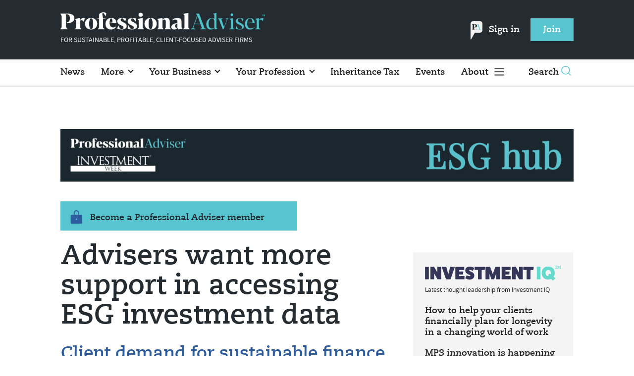

--- FILE ---
content_type: text/html; charset=utf-8
request_url: https://www.professionaladviser.com/news/4116518/advisers-support-accessing-esg-investment
body_size: 11901
content:
<!DOCTYPE html>
<html lang="en">
<head>
    <meta name="Powered By" content="Kreatio Platform" />
  <link rel="canonical" href="https://www.professionaladviser.com/news/4116518/advisers-support-accessing-esg-investment"/>
  



	<script>
		universal_variable_string = '{"page":{"url":"https://www.professionaladviser.com/news/4116518/advisers-support-accessing-esg-investment","title":"Advisers want more support in accessing ESG investment data﻿","description":"More than a third (36%) of wealth management and advice firms want more support in accessing the right sustainable finance and environmental, social and governance (ESG) investment data.","type":"article","category":"your-profession","premain":"your-profession","parentcategory":"your-profession","id":"4116518","environment":"Live","site":"Professional Adviser","platform":"Desktop","subtype":null},"content":{"article":"news","source":"Professional Adviser","author":"sahar-nazir","medium":"text","published":"2023-05-25T15:16:42+01:00","tag":["pimfa","esg","personal-investment-management-and-financial-advice-association"],"image":"https://image.chitra.live/api/v1/wps/b847930/fed3cf8c-a2ca-44ef-a78a-c253e98512bf/1/ESG-185x114.jpg","restriction":"default","barrier":"yes","content_word_count":294}}';
	</script>

  <!-- Start SourcePoint Script -->
  <script type="text/javascript">
      !function () { var e = function () { var e, t = "__tcfapiLocator", a = [], n = window; for (; n;) { try { if (n.frames[t]) { e = n; break } } catch (e) { } if (n === window.top) break; n = n.parent } e || (!function e() { var a = n.document, r = !!n.frames[t]; if (!r) if (a.body) { var i = a.createElement("iframe"); i.style.cssText = "display:none", i.name = t, a.body.appendChild(i) } else setTimeout(e, 5); return !r }(), n.__tcfapi = function () { for (var e, t = arguments.length, n = new Array(t), r = 0; r < t; r++)n[r] = arguments[r]; if (!n.length) return a; if ("setGdprApplies" === n[0]) n.length > 3 && 2 === parseInt(n[1], 10) && "boolean" == typeof n[3] && (e = n[3], "function" == typeof n[2] && n[2]("set", !0)); else if ("ping" === n[0]) { var i = { gdprApplies: e, cmpLoaded: !1, cmpStatus: "stub" }; "function" == typeof n[2] && n[2](i) } else a.push(n) }, n.addEventListener("message", (function (e) { var t = "string" == typeof e.data, a = {}; try { a = t ? JSON.parse(e.data) : e.data } catch (e) { } var n = a.__tcfapiCall; n && window.__tcfapi(n.command, n.version, (function (a, r) { var i = { __tcfapiReturn: { returnValue: a, success: r, callId: n.callId } }; t && (i = JSON.stringify(i)), e.source.postMessage(i, "*") }), n.parameter) }), !1)) }; "undefined" != typeof module ? module.exports = e : e() }();
  </script>

  <script>
      window._sp_ = {
          config: {
              accountId: 1649,
              baseEndpoint: 'https://spcmp.professionaladviser.com',
          }
      }

  </script>
  <script src="https://spcmp.professionaladviser.com/wrapperMessagingWithoutDetection.js"></script>
  <!-- End SourcePoint Script -->

  <!-- Google Tag Manager -->
  <script>(function(w,d,s,l,i){w[l]=w[l]||[];w[l].push({'gtm.start':
          new Date().getTime(),event:'gtm.js'});var f=d.getElementsByTagName(s)[0],
      j=d.createElement(s),dl=l!='dataLayer'?'&l='+l:'';j.async=true;j.src=
      'https://www.googletagmanager.com/gtm.js?id='+i+dl;f.parentNode.insertBefore(j,f);
  })(window,document,'script','dataLayer','GTM-P365FNW');</script>
  <!-- End Google Tag Manager -->

    <link rel="syndication-source" href="/news/4116518/advisers-support-accessing-esg-investment" >
  <link rel="original-source" href="/news/4116518/advisers-support-accessing-esg-investment" >
<meta http-equiv="Content-Type" content="text/html;charset=utf-8">
<meta http-equiv="X-UA-Compatible" content="IE=Edge">
<meta name="viewport" content="width=device-width, initial-scale=1.0">
<meta name="format-detection" content="telephone=no">
<meta name="HandheldFriendly" content="True">
  <meta name="google-site-verification" content="jayLdl2ruq0B7H6Dg7iBc3venCHaqcB62cnsd0yWygg" />
  <meta name="description" content="More than a third (36%) of wealth management and advice firms want more support in accessing the right sustainable finance and environmental, social and governance (ESG) investment data.">
  <meta name="keywords" content="PIMFA, esg, Personal Investment Management and Financial Advice Association">


<title>Advisers want more support in accessing ESG investment data﻿</title>
<meta name="generator" content="Kreatio Platform">

  <meta name="DCSext.topics" content="pimfa;esg;personal-investment-management-and-financial-advice-association">
  <meta property="article:modified_time" content="2023-05-25T15:16:42+01:00" >
  <meta property="article:published_time" content="2023-05-25T15:16:42+01:00">
  <meta name="news_keywords" content="Your profession ,PIMFA,esg,Personal Investment Management and Financial Advice Association">
	<meta http-equiv="Set-Cookie" content="last_visited_page=/news/4116518/advisers-support-accessing-esg-investment;path=/;expires=2026-01-18 00:32:49 +0000;domain=.professionaladviser.com;">
    <meta http-equiv="Set-Cookie" content="last_visited_page=/news/4116518/advisers-support-accessing-esg-investment;path=/;expires=2026-01-18 00:32:49 +0000;domain=.professionaladviser.com;">

  <link href="//assets.kreatio.net/pa_redesigns/png/favicons/favicon.ico" rel="shortcut icon" type="image/png">
  <link href="//assets.kreatio.net/pa_redesigns/png/favicons/favicon-32x32.png" rel="icon" sizes="32x32">
  <link href="//assets.kreatio.net/pa_redesigns/png/favicons/favicon-16x16.png" rel="icon" sizes="16x16">
  <link href="//assets.kreatio.net/pa_redesigns/png/favicons/apple-touch-icon.png" rel="apple-touch-icon" sizes="57x57">
  <link href="//assets.kreatio.net/pa_redesigns/png/favicons/android-chrome-512x512.png" rel="icon" sizes="512x512">
  <link href="//assets.kreatio.net/pa_redesigns/png/favicons/android-chrome-192x192.png" rel="icon" sizes="192x192">
<meta name="msapplication-TileImage" content="https://www.professionaladviser.com/png/favicons/mstile-144x144.png?100518">
<meta name="msapplication-TileColor" content="#ffffff">
<meta property="og:title" content="Advisers want more support in accessing ESG investment data﻿ ">
<meta property="og:type" content="article">
<meta property="og:url" content="https://www.professionaladviser.com/news/4116518/advisers-support-accessing-esg-investment">
  <meta property="og:image" content="https://image.chitra.live/api/v1/wps/6b8da79/fed3cf8c-a2ca-44ef-a78a-c253e98512bf/1/ESG-370x229.jpg">
<meta property="og:site_name" content="">
  <meta property="og:description" content="More than a third (36%) of wealth management and advice firms want more support in accessing the right sustainable finance and environmental, social and governance (ESG) investment data.">
  <meta name="fb:page_id" content="188015204575279" />  <meta name="fb:admins" content="100001971861289" />  <meta name="twitter:card" content="summary_large_image" />  <meta name="twitter:site" content="ProfAdviser" />  <meta name="twitter:domain" content="//www.professionaladviser.com/" />  <meta name="twitter:url" content="https://www.professionaladviser.com/news/4116518/advisers-support-accessing-esg-investment" />  <meta name="twitter:image" content="https://image.chitra.live/api/v1/wps/ebc2bce/fed3cf8c-a2ca-44ef-a78a-c253e98512bf/1/ESG-600x315.jpg" />  <meta name="twitter:description" content="Client demand for sustainable finance has risen as advisers demand support" />  <meta itemprop="description" content="More than a third (36%) of wealth management and advice firms want more support in accessing the right sustainable finance and environmental, social and governance (ESG) investment data.">
  <meta itemprop="image" content="https://image.chitra.live/api/v1/wps/6b8da79/fed3cf8c-a2ca-44ef-a78a-c253e98512bf/1/ESG-370x229.jpg">
<link rel="preconnect" href="//assets.kreatio.net/pa_redesigns">
<link rel="preconnect" href="https://www.incisive-events.com">
<link rel="preconnect" href="https://www.google-analytics.com">
<link rel="preconnect" href="https://www.googletagservices.com">
<link rel="preconnect" href="https://tpc.googlesyndication.com">
<link rel="preconnect" href="https://adservice.google.com">
<link rel="preconnect" href="https://adservice.google.co.uk">
<link rel="preconnect" href="https://js-agent.newrelic.com">
<link rel="preconnect" href="https://bam.nr-data.net">
<link rel="preconnect" href="https://d1l6p2sc9645hc.cloudfront.net">
<link rel="preconnect" href="https://data.gosquared.com">
<link rel="preconnect" href="https://data2.gosquared.com">
<link rel="preconnect" href="https://script.crazyegg.com">
<link rel="preconnect" href="https://cdn.adsafeprotected.com">
<link rel="preconnect" href="https://static.adsafeprotected.com">
<link rel="preconnect" href="https://pixel.adsafeprotected.com">
<link rel="preconnect" href="https://fw.adsafeprotected.com">
<link rel="preconnect" href="https://s0.2mdn.net">
<link rel="preconnect" href="https://asset.pagefair.com">
<link rel="preconnect" href="https://asset.pagefair.net">
<link rel="preconnect" href="https://stats.pagefair.com">
<link rel="preconnect" href="https://securepubads.g.doubleclick.net">
<link rel="preconnect" href="https://stats.g.doubleclick.net">
<link rel="preconnect" href="https://tag.onscroll.com">



    <link href="//assets.professionaladviser.com/cdn/ux2021/live/professional-adviser/styles/styles.css" media="all" rel="stylesheet" type="text/css">

    <link rel="stylesheet" media="all" href="https://assets.kreatio.net/pa_redesigns/application-1343f949e3dcafa883b271628170c530a8eb327edda5767650b6930a27158093.css">

  <!--[if lt IE 9]>
<script src="http://assets.professionaladviser.com/cdn/global/scripts/html5shiv.js"></script>
<link href="http://assets.professionaladviser.com/respond-proxy.html" id="respond-proxy" rel="respond-proxy" />
<link href="/images/respond.proxy.gif" id="respond-redirect" rel="respond-redirect" />
<![endif]-->

<!--[if lt IE 9]>
<script src="http://assets.professionaladviser.com/cdn/global/scripts/respond.js"></script>
<script src="/javascripts/respond.proxy.js"></script>
<![endif]-->

  <script>
    (function(H){H.className=H.className.replace(/\bno-js\b/,'')})(document.documentElement);
    (function(H){H.className=H.className.replace(/\bno-svg\b/,'')})(document.documentElement);
    !function(){"use strict";function e(e,t,s){e.addEventListener?e.addEventListener(t,s,!1):e.attachEvent&&e.attachEvent("on"+t,s)}function t(e){return window.localStorage&&localStorage.font_css_cache&&localStorage.font_css_cache_file===e}function s(){if(window.localStorage&&window.XMLHttpRequest)if(t(n))c(localStorage.font_css_cache);else{var e=new XMLHttpRequest;e.open("GET",n,!0),e.onreadystatechange=function(){4===e.readyState&&200===e.status&&(c(e.responseText),localStorage.font_css_cache=e.responseText,localStorage.font_css_cache_file=n)},e.send()}else{var s=document.createElement("link");s.href=n,s.rel="stylesheet",s.type="text/css",document.getElementsByTagName("head")[0].appendChild(s),document.cookie="font_css_cache"}}function c(e){var t=document.createElement("style");t.setAttribute("type","text/css"),document.getElementsByTagName("head")[0].appendChild(t),t.styleSheet?t.styleSheet.cssText=e:t.innerHTML=e}var n="//assets.professionaladviser.com/cdn/iw/styles/fonts/sourcesans_sourcesansbold.css?ver=1";window.localStorage&&localStorage.font_css_cache||document.cookie.indexOf("font_css_cache")>-1?s():e(window,"load",s)}();
</script>

  <script src="https://assets.professionaladviser.com/cdn/ux2021/live/professional-adviser/scripts/jquery.min.js"></script>

    <script src='//assets.professionaladviser.com/cdn/ux2021/javascript/live/professional_adviser/javascript-professional_adviser.head.min.js'></script>


    <script src="//assets.professionaladviser.com/cdn/ux2021/live/professional-adviser/scripts/function.js"></script>
    <script src="//assets.professionaladviser.com/cdn/ux2021/live/professional-adviser/scripts/tracking.js"></script>

</head>
<body >
<!-- Google Tag Manager (noscript) -->
<noscript><iframe src="https://www.googletagmanager.com/ns.html?id=GTM-P365FNW"
                  height="0" width="0" style="display:none;visibility:hidden"></iframe></noscript>
<!-- End Google Tag Manager (noscript) -->

<div itemscope itemtype="http://schema.org/Article" id="wrapper">
  <div id="rdm-above-header"></div>
  <div class="site-topper-ad">
  <div id="rdm-site-topper"></div>
</div>
<div id="rdm-wallpaper" class="ad-slot-wallpaper"></div>
<div id="rdm-above-login-buttons-one"></div>
<div id="rdm-above-login-buttons-two"></div>
  <!-- Component :: Header-User-Login--> 
<div class="top_header bhide-768">
  <div class="container-fluid">
    <span class="logo">
      <a href="/">
        <img alt="professionaladviser_logo" src="https://assets.kreatio.net/pa_redesigns/svg/pa22-logo.svg" width="413"/>
      </a>
        <p>FOR SUSTAINABLE, PROFITABLE, CLIENT-FOCUSED ADVISER FIRMS</p>
    </span>
    <div class="login_bar" id="login">
      <a href="/userlogin" class="btn btn-link signin">
          <span class="logo_pin"><img alt="pin" src="https://assets.kreatio.net/pa_redesigns/svg/pa_icon_new.svg" width="25"></span>
        Sign in</a>
      <a href="https://www.professionaladviser.co.uk/join" class="btn btn-primary" role="button" aria-pressed="true">Join</a>
    </div>
    <div class="logged_bar" id="user" style="display: none">
        <span class="logo_pin"><img alt="pin" src="https://assets.kreatio.net/pa_redesigns/svg/pa_icon_new.svg" width="25"></span>
      <a href="/manage_account#myaccount" class="user-info"></a>
      <ul class="header-tools-content individual" style="display: none">
        <li>
          <ul class="user-menu">
            <li><a class="account-user-link" title="Newsletters" href="/manage_account#myaccount">My account</a>
            </li>
            <li><a class="sign-out-user-link" title="Sign out" href="/logout">Sign out</a></li>
          </ul>
        </li>
      </ul>
      <ul class="header-tools-content institutional" style="display: none;">
        <li>
          <div class="corporate-menu-information">
            <p class="corporate-menu-information-introduction">You are currently
              accessing Professional Adviser via your
              Enterprise account.</p>
            <p>If you already have an account please use the link below to
              <a title="Sign in" href="https://www.professionaladviser.com/userlogin">sign in</a>.</p>
            <p>If you have any problems with your access or would like to request an individual access account please
              contact our customer service team.</p>
            <p>Phone: <a href="tel:+441858438800">+44 (0) 1858 438800</a></p>
            <p>Email: <a href="/cdn-cgi/l/email-protection#13706660677c7e7661607661657a707660537a7d707a607a65767e76777a723d707c7e"><span class="__cf_email__" data-cfemail="5a392f292e35373f28293f282c33393f291a3334393329332c3f373f3e333b74393537">[email&#160;protected]</span></a></p>
          </div>

          <ul class="user-menu">
            <li><a class="sign-in-user-link" title="Sign in" href="/userlogin">Sign in</a></li>
          </ul>
        </li>
      </ul>
    </div>
  </div>
</div>


  <!-- Component :: Header-Main-Navigation--> 
<nav class="navbar navbar-default navbar-trans navbar-expand-lg sticky-menu">
  <div class="container-fluid search-dropdown">
    <div class="bshow-768">
  <div class="nav-logo">
    <a href="/">
        <img alt="logo" src="https://assets.kreatio.net/pa_redesigns/svg/pa22-logo.svg" width="174"/>
    </a>
  </div>
</div>
<div class="menu-right">
  <div class="mobile-search">
    <ul>
      <li class="nav-item dropdown">
        <a class="nav-link dropdown-toggle search-icon-dropdown" href="#" role="button" data-toggle="dropdown" aria-haspopup="true" aria-expanded="false">
            <span><img alt="logo" src="https://assets.kreatio.net/pa_redesigns/png/search.png"></span></a>
          <div class="dropdown-menu">
            <div class="container-fluid mob-dropdown-search">
              <div class="search-container ">
                <p>Search Professional Adviser</p>
                <form id="search_form" action="/search" accept-charset="UTF-8" method="get">
                  <input id="search_header1" type="search" name="query" value="" required="" class="dropdown-searchbox" placeholder="Search here...">
                  <input type="hidden" name="per_page" id="per_page1" value="24" class="hidden_style">
                  <input type="hidden" name="sort" id="sort1" value="relevance1" class="hidden_style">
                  <input type="hidden" name="date" id="date1" value="this_year" class="hidden_style">
                  <button type="submit" class="search-image-dropdown">Search
                    <span class="dropdown-search-icon">
                    <img alt="search_logo" src="//assets.kreatio.net/pa_redesigns/png/union.png">
                  </span>
                  </button>
</form>              </div>
              <div class="incisivemedia-mobile">
                <div class="search_sponsor_min">
                </div>
              </div>
            </div>
          </div>
          </li>
    </ul>
  </div>
  <button class="navbar-toggler collapsed" type="button" data-toggle="collapse" data-target="#navbarSupportedContent" aria-controls="navbarSupportedContent" aria-expanded="false" aria-label="Toggle navigation">
    <span class="navbar-toggler-icon"></span>
  </button>
</div>

    <div class="collapse navbar-collapse" id="navbarSupportedContent">
      <ul class="navbar-nav mr-auto">
      <li class="nav-item active">
        <a title="" class="nav-link" href="/type/news">News</a>
      </li>
      <li class="nav-item dropdown arrowfixed">
        <a class="nav-link dropdown-toggle " href="" role="button" data-toggle="dropdown" aria-haspopup="true" aria-expanded="false">
          More
        </a>
        <div class="dropdown-menu">
          <div class="container-fluid">
            <div class="tertiary-menup topic">
                <!-- Component :: topics-menu--> 
<div class="container-fluid">
<div class="main-navigation">
<h4>Choose from below</h4>
<div class="sub-part-navigation">
<ul class="sub-part-nav">
<li><a href="/tag/features">Features</a></li>
<li><a href="/tag/opinion">Opinion</a></li>
<li><a href="https://www.professionaladviser.com/type/news-analysis">News Analysis</a></li>
<li><a href="https://www.professionaladviser.com/news/4055629/people-moves-pa">People Moves</a></li>
<li><a href="https://www.professionaladviser.com/news/4055708/market-movers-pa">Market Movers</a></li>
<li><a href="https://www.professionaladviser.com/type/interview">Interviews</a></li>
<li><a href="https://www.professionaladviser.com/patv">Professional Adviser TV</a></li>
</ul>
</div>
</div>
</div>




            </div>
          </div>
        </div>
      </li>
      <li class="nav-item dropdown arrowfixed">
        <a class="nav-link dropdown-toggle " href="" role="button" data-toggle="dropdown" aria-haspopup="true" aria-expanded="false">
          Your Business
        </a>
        <div class="dropdown-menu">
          <div class="container-fluid">
            <div class="tertiary-menup topic">
                <!-- Component :: your-business-menu--> 
<div class="container-fluid">
<div class="main-navigation">
<div class="sub-part-navigation">
<ul class="sub-part-nav">
<li><a href="/tag/recruitment">Recruitment </a></li>
<li><a href="/tag/platforms">Platforms</a></li>
<li><a href="https://www.professionaladviser.com/tag/mps">MPS</a></li>
<li><a href="/tag/education">Education </a></li>
<li><a href="/tag/technology">Technology</a></li>
<li><a href="https://www.professionaladviser.com/tag/paraplanning">Paraplanning</a></li>
<li><a href="/tag/diversity">Diversity </a></li>
<li><a href="/tag/succession-planning">Succession planning</a></li>
</ul>
</div>
</div>
</div>




            </div>
          </div>
        </div>
      </li>
      <li class="nav-item dropdown arrowfixed">
        <a class="nav-link dropdown-toggle " href="" role="button" data-toggle="dropdown" aria-haspopup="true" aria-expanded="false">
          Your Profession
        </a>
        <div class="dropdown-menu">
          <div class="container-fluid">
            <div class="tertiary-menup topic">
                <!-- Component :: your-profession-menu--> 
<div class="container-fluid">
<div class="main-navigation">
<div class="sub-part-navigation">
<ul class="sub-part-nav">
<li><a href="/category/retirement/pensions">Pensions</a></li>
<li><a href="/category/investment">Investment</a></li>
<li><a href="/category/regulation">Regulation</a></li>
<li><a href="/esg-hub">ESG</a></li>
<li><a href="/category/protection">Protection</a></li>
<li><a href="/category/retirement/estate-planning">Estate planning</a></li>
<li><a href="/category/tax-planning">Tax planning</a></li>
<li><a href="/category/retirement">Retirement</a></li>
</ul>
</div>
</div>
</div>




            </div>
          </div>
        </div>
      </li>
      <li class="nav-item active">
        <a title="" class="nav-link" href="/inheritance-tax">Inheritance Tax</a>
      </li>
      <li class="nav-item active">
        <a title="" class="nav-link" href="/events">Events</a>
      </li>
  <li class="nav-item dropdown hamburger">
    <a class="nav-link dropdown-toggle" href="#" role="button" data-toggle="dropdown" aria-haspopup="true" aria-expanded="false">
      About
    </a>
    <div class="dropdown-menu more-dropdownp ">
        <!-- Component :: more-menu--> 
<div class="container-fluid">
<div class="tertiary-menup">
<div class="main-navigation">
<h4>Authors</h4>
<div class="sub-part-navigation">
<ul class="sub-part-nav1">
<li><a href="https://www.professionaladviser.com/author/d1fdcab8-7b97-4a58-b74e-7a737f451178/jen-frost">Jen Frost</a></li>
<li><a href="https://www.professionaladviser.com/author/c0efe7b6-94c0-462a-8241-58ca73080e59/jenna-brown">Jenna Brown</a></li>
<li><a href="https://www.professionaladviser.com/author/938e3be0-3897-4273-8a4e-d8e9a12d31d6/sahar-nazir">Sahar Nazir</a></li>
<li><a href="https://www.professionaladviser.com/author/46160e2b-c67f-4d34-a245-119608382697/isabel-baxter">Isabel Baxter</a></li>
</ul>
</div>
</div>
<div class="main-navigation">
<h4>Featured Content</h4>
<div class="sub-part-navigation">
<ul class="sub-part-nav1">
<ul class="sub-part-nav1">
<li><a href="https://www.professionaladviser.com/cost-of-living">Cost of Living</a></li>
<li><a href="/type/sponsored">Partner Insight</a></li>
<li><a href="https://www.investmentiq.co.uk/">InvestmentIQ</a></li>
<li><a href="https://view.professionaladviser.com/fidelity-complex-retirements-need-straightforward-expertise/p/1">Fidelity Adviser Solutions Hub</a></li>
</ul>
</ul>
</div>
</div>
<div class="main-navigation">
<h4>Sister publications</h4>
<div class="sub-part-navigation">
<ul class="sub-part-nav1">
<li><a href="https://www.businessgreen.com/">BusinessGreen</a></li>
<li><a target="_blank" href="https://www.covermagazine.co.uk/" rel="noopener">COVER</a></li>
<li><a target="_blank" href="https://www.investmentweek.co.uk/" rel="noopener">Investment Week</a></li>
<li><a target="_blank" href="https://www.professionalpensions.com/" rel="noopener">Professional Pensions</a></li>
</ul>
</div>
</div>
<div class="third-column-hide">
<div class="main-navigation">
<h4>Incisive Media</h4>
<div class="sub-part-navigation">
<ul class="sub-part-nav1">
<li><a href="https://www.incisivemedia.com/">Our company</a></li>
<li><a href="https://www.incisivemedia.com/careers/">Careers</a></li>
</ul>
</div>
</div>
</div>
</div>
</div>




    </div>
  </li>
</ul>

      <ul class="desktop_search">
  <li class="nav-item dropdown dd-hide-arrow">
    <a class="nav-link dropdown-toggle" href="#" role="button" data-toggle="dropdown" aria-haspopup="true" aria-expanded="false">
      Search<span><img alt="logo" src="https://assets.kreatio.net/pa_redesigns/png/search.png"></span>
    </a>
    <div class="dropdown-menu" >
      <div class="container-fluid search-box">
        <div class="search_sponsor_max">
        </div>
        <div class="search-container ">
          <p>Search Professional Adviser</p>
          <form id="search_form_bottom" action="/search" accept-charset="UTF-8" method="get">
            <input id="search_header" type="search" name="query" value="" required="" class="dropdown-searchbox" placeholder="Search here..." >
            <input type="hidden" name="per_page" id="per_page" value="24" class="hidden_style">
            <input type="hidden" name="sort" id="sort" value="relevance1" class="hidden_style">
            <input type="hidden" name="date" id="date" value="this_year" class="hidden_style">
            <button type="submit" class="search-image-dropdown">Search<span class="dropdown-search-icon"><img alt="search_logo" src="//assets.kreatio.net/pa_redesigns/png/union.png"></span></button>
</form>        </div>
        <a href="javascript:void(0)" class="close_search"><img alt="x" src="//assets.kreatio.net/pa_redesigns/png/cross.png"></a>
      </div>
    </div>
  </li>
  <li class="nav-item sponsor-logo" id="search_sponsor_nav">
  </li>
</ul>

      <div class="mobile_view">
      <div class="login_bar_nav" id="login_nav">
      <a class="btn btn-primary join_button_nav" href="https://www.professionaladviser.co.uk/join" role="button">Join</a>
      <a href="/userlogin" class="btn btn-link signin">Sign in</a>
    </div>
  <div class="mobile logged_bar" id="user_nav" style="display: none">
    <a href="/manage_account#myaccount" class="user-info"></a>
    <div id="rdm-above-user-menu">&nbsp;</div>
    <ul class="header-tools-content individual" style="display: none">
      <li>
        <ul class="user-menu">
          <li><a class="account-user-link" title="Newsletters" href="/manage_account#myaccount">My account</a></li>
          <li><a class="sign-out-user-link" title="Sign out" href="/logout">Sign out</a></li>
        </ul>
      </li>
    </ul>
    <ul class="header-tools-content institutional" style="display: none;">
      <li>
        <div class="corporate-menu-information">
          <p class="corporate-menu-information-introduction">You are currently accessing Professional Adviser via your Enterprise account.</p>
          <p>If you already have an account please use the link below to <a title="Sign in" href="//www.professionaladviser.com/userlogin">sign in</a>.</p>
          <p>If you have any problems with your access or would like to request an individual access account please contact our customer service team.</p>
          <p>Phone: <a href="tel:+441858438800">+44 (0) 1858 438800</a></p>
          <p>Email: <a href="/cdn-cgi/l/email-protection#60031513140f0d0512130512160903051320090e0309130916050d050409014e030f0d"><span class="__cf_email__" data-cfemail="c8abbdbbbca7a5adbabbadbabea1abadbb88a1a6aba1bba1beada5adaca1a9e6aba7a5">[email&#160;protected]</span></a></p>
        </div>
        <ul class="user-menu">
          <li><a class="sign-in-user-link" title="Sign in" href="/userlogin">Sign in</a></li>
          <li><a href="/userlogin" class="btn btn-link signin">Sign in</a></li>
        </ul>
      </li>
    </ul>
  </div>
</div>

    </div>
  </div>
</nav>


  <div class="container-fluid">
  <div class="notice-slot-full-below-header  bhide-768 notice-block">
    <div id="rdm-below-header"></div>
    <div class="notice-text"></div>
  </div>
</div>


  <div class="wrapper-container article-page ajax_search" >
    	    <div class="container-fluid">
      <div class="row">
        <aside class="content ribbon-holder">
          <div class="content-inner content-full-width">
            <div class="main-content series-ribbon">
              <img src="https://image.chitra.live/api/v1/wps/root_images/1ff7a964-09cc-41a5-8b77-64181eb02ec1/7/PAIW22-1223-125-RIBBON.jpeg" alt="Paiw22 1223 125 ribbon.jpeg" />
            </div>
          </div>
        </aside>
      </div>
    </div>
  <div class="container-fluid bhide-768">
    <ul class="premium-article-list">
      <li class="medium-emphasis">
        <img alt="Lock-icon" src="//assets.kreatio.net/pa_redesigns/png/lock.png">
        <a href="https://www.professionaladviser.co.uk/join">
          Become a Professional Adviser member
        </a>
      </li>
    </ul>
  </div>


	<div class="container-fluid">
		<div class="row">
			<div class="common-left-hand-block col-lg-8 barrier-hide">
				<div class="article-head-block">
					<h1 itemprop="name">Advisers want more support in accessing ESG investment data﻿</h1>
						<div class="article-sub-head">
							<h2>Client demand for sustainable finance has risen as advisers demand support</h2>
						</div>
					    <div class="author">
      <div class="author-left">
        <a title="Sahar Nazir" href="/author/938e3be0-3897-4273-8a4e-d8e9a12d31d6/sahar-nazir"><img class="author-pic" alt="Sahar Nazir" src="https://image.chitra.live/api/v1/wps/1005435/57853767-12f6-4931-962a-90b538456f6f/0/Sahar-Nazir-45-Edit-roi-1-48x48.jpg" /></a>
      </div>
    <div class="author-right ">
      <span itemprop="author" itemscope itemtype="http://schema.org/Person">
      <div itemprop="name" class="author-name">
        <a href="/author/938e3be0-3897-4273-8a4e-d8e9a12d31d6/sahar-nazir">Sahar Nazir</a>
      </div>
      </span>
      <div class="published">
        <img alt="clock" src="//assets.kreatio.net/pa_redesigns/svg/clock.svg">

        <span itemprop="datePublished" content="2023-05-25">
                 25 May 2023
        </span> •
        1 min read
      </div>
    </div>
  </div>


					<div class="social-heading">
					</div>
					<div id="rdm-rhc-below-article-share-top"></div>
				</div>
				<div class="article-content-block">
						<h4 class="article-sub-head summary">More than a third (36%) of wealth management and advice firms want more support in accessing the right sustainable finance and environmental, social and governance (ESG) investment data.</h4>
					<div id="rdm-rhc-below-article-summary"></div>
						<div itemprop="articleBody" class="article-content" >
							<div class="linear-gradient">
								<p>This is according to a survey conducted by the Personal Investment Management and Financial Advice Association (PIMFA) of its members.  
 The trade association found the ESG data market is becoming increasingly challenging for firms to navigate. As a result, only a minority (7%) of advice firms feel they are doing a good job in educating their clients on sustainable finance and ESG investing.  
 This is due to firms being unclear on the different rating systems and methodologies they should use.  
 Client demand for ESG investing products and services have surged. Out of the £6.2bn of net i...</p>
							</div>
						</div>
					    <div id="d-wrapper">
    <div class="zig-zag-bottom zig-zag-top">
      <div class="join-investment-week zig-zag">
        <p>To continue reading this article...</p>
        <h4>Join Professional Adviser for free</h4>
        <div class="signup-for-members-only">Signup and gain exclusive members-only insights <span class="drop-down"></span></div>
<div class="investment-week-points insights-toggle">
<ul>
<li>Unlimited access to real-time news, industry insights and market intelligence</li>
<li>Stay ahead of the curve with spotlights on emerging trends and technologies</li>
<li>Receive breaking news stories straight to your inbox in the daily newsletters</li>
<li>Make smart business decisions with the latest developments in regulation, investing retirement and protection</li>
<li>Members-only access to the editor&rsquo;s weekly Friday commentary</li>
<li>Be the first to hear about our events and awards programmes</li>
</ul>
</div>
<p><a href="https://membership.professionaladviser.com/virtual/joinpa" class="investment-week-join-now btn-primary-dark">Join</a></p>
<h4>&nbsp;</h4>
<h4>Already a Professional Adviser member?</h4>
<p><a href="/userlogin" class="investment-week-join-now btn-primary-dark "> Login </a></p>
      </div>
    </div>
  </div>


					<div class="pagination-article pagination-locked">
					</div>
						<div id="rdm-rhc-below-article-prev-next"></div>
				</div>
			</div>
			<div class="common-right-hand-block col-lg-4">
  <div class="mtop bhide-768">
    <div class="notice-slot-sidebar-big notice-block">
        <div id="rdm-rhc-below-key-points"></div>
    </div>
  </div>
    <!-- Component :: Mining-IIQ-Component--> 
<div class="remote_component" id = bd7d32b0-6e6b-2440-3c31-42841e42cec3  data_page_id=7b80078f-0be8-4641-b1ee-9f69f07c06dc data_cache_scope=page_context data_page_no=></div>


      <div class="author-spotlight-block">
      <div class="author-spotlight high-emphasis">
        <div class="author-details">
          <img alt="Sahar Nazir" src="https://image.chitra.live/api/v1/wps/c14b791/57853767-12f6-4931-962a-90b538456f6f/0/Sahar-Nazir-45-Edit-roi-1-72x72.jpg" />
          <div class="author-details-content">
            <h5>Author spotlight</h5>
            <h4><a href="/author/938e3be0-3897-4273-8a4e-d8e9a12d31d6/sahar-nazir">Sahar Nazir</a></h4>
          </div>
        </div>
        <p>News Editor at Professional Adviser</p>
        <div class="button">
          <a class="btn btn-secondary-dark" role="button" aria-pressed="true" href="/author/938e3be0-3897-4273-8a4e-d8e9a12d31d6/sahar-nazir">View profile</a>
        </div>
      </div>
      <div class="spotlight-content medium-emphasis">
          <div class="author-more">
              <h6>More from Sahar Nazir</h6>
            <p>
              <a href="/news/4524137/fscs-sets-108m-budget-2026-27-costs-fall-real-terms">FSCS sets £108m budget for 2026/27 as costs fall in real terms</a>
            </p>
          </div>
          <div class="author-more-next">
            <p>
              <a href="/news/4524081/titan-wealth-moves-chester-advice-firm-innes-reid">Titan Wealth moves to buy Chester-based advice firm Innes Reid</a>
            </p>
          </div>
      </div>
    </div>

    <div class="mtop bhide-768 second-ad">
      <div class="notice-slot-sidebar-big notice-block">
        <div id="rdm-rhc-below-author-spotlight"></div>
      </div>
    </div>
    <div id="rdm-rhc-end-of-right-hand-column"></div>
</div>

		</div>
	</div>
	<div class="container-fluid">
		<div id="rdm-barrier-billboard"></div>
	</div>

  <!-- Component :: More-On-Category--> 
  <div class="container-fluid more-on" id="more-on">
    <h2>More on Your profession</h2>
    <div class="row">
        <div class="big-article-Vlist col-lg-4 col-md-4 col-sm-12 col-12">
          <div class="big-article-left">
            <div class="">
                <a href="/news/4119588/feel-friday-pa"><img alt="Feel Good Friday: Aviva launches unified charitable foundation " src="https://image.chitra.live/api/v1/wps/8a5a37f/fe111792-18a1-4dd3-8c1e-0b830e051c5c/0/iStock-1364155189-323x202.jpg" /><span class="audio-video-img"><span class="icon"></span></span></a>

            </div>
          </div>
          <div class="big-article-right">
            <div class="category category-color">
              <a href="/category/your-profession">Your profession</a>

            </div>
            <h4>    <a title="Feel Good Friday: Aviva launches unified charitable foundation " class="lock" href="/news/4119588/feel-friday-pa">Feel Good Friday: Aviva launches unified charitable foundation </a>
 </h4>
            
            <p>Grant-giving and donation programmes now under the Aviva Foundation</p>
            <div class="author">
                <a title="Professional Adviser " href="/author/d7f63f39-3261-4727-9b6a-5d68f497cf1e/professional-adviser"><img alt="Professional Adviser " src="https://image.chitra.live/api/v1/wps/e463600/79518763-4007-43d7-9c89-368b83b5587b/0/PA-Roundel-Light-Gray-TM-24x24.jpeg" /></a>
                <div class="author-name">
                  <a href="/author/d7f63f39-3261-4727-9b6a-5d68f497cf1e/professional-adviser">Professional Adviser </a>
                </div>
              <div class="published">
                <img alt="clock" src="//assets.kreatio.net/pa_redesigns/svg/clock.svg">

                  16 January 2026
 •
                1 min read
              </div>
            </div>
          </div>
        </div>
        <div class="big-article-Vlist col-lg-4 col-md-4 col-sm-12 col-12">
          <div class="big-article-left">
            <div class="">
                <a href="/opinion/4523745/meeting-vulnerable-consumers-financial-services"><img alt="Meeting the needs of vulnerable consumers in financial services" src="https://image.chitra.live/api/v1/wps/ab677b5/8a120ea0-b551-49ae-ae6d-825ab381c1de/6/Shriya-Patel-323x202.jpg" /><span class="audio-video-img"><span class="icon"></span></span></a>

            </div>
          </div>
          <div class="big-article-right">
            <div class="category category-color">
              <a href="/category/your-profession">Your profession</a>

            </div>
            <h4>    <a title="Meeting the needs of vulnerable consumers in financial services" class="lock" href="/opinion/4523745/meeting-vulnerable-consumers-financial-services">Meeting the needs of vulnerable consumers in financial services</a>
 </h4>
            
            <p>&#39;The dynamic nature of vulnerability can make determining who&#39;s in scope complicated&#39;</p>
            <div class="author">
                <div class="author-name author-name-1">
                  Shriya Patel
                </div>
              <div class="published">
                <img alt="clock" src="//assets.kreatio.net/pa_redesigns/svg/clock.svg">

                  14 January 2026
 •
                4 min read
              </div>
            </div>
          </div>
        </div>
        <div class="big-article-Vlist col-lg-4 col-md-4 col-sm-12 col-12">
          <div class="big-article-left">
            <div class="">
                <a href="/news/4524138/firms-achieved-cii-chartered-status-half-2025"><img alt="Ten firms achieved CII Chartered status in second half of 2025" src="https://image.chitra.live/api/v1/wps/e637c6e/8a0cb0d0-e431-4e5e-918c-ef543a7282cd/4/Callum-Beaton-1053-323x202.jpg" /><span class="audio-video-img"><span class="icon"></span></span></a>

            </div>
          </div>
          <div class="big-article-right">
            <div class="category category-color">
              <a href="/category/your-profession">Your profession</a>

            </div>
            <h4>    <a title="Ten firms achieved CII Chartered status in second half of 2025" class="lock" href="/news/4524138/firms-achieved-cii-chartered-status-half-2025">Ten firms achieved CII Chartered status in second half of 2025</a>
 </h4>
            
            <p>Across financial planning and insurance</p>
            <div class="author">
                <a title="Jenna Brown" href="/author/c0efe7b6-94c0-462a-8241-58ca73080e59/jenna-brown"><img alt="Jenna Brown" src="https://image.chitra.live/api/v1/wps/3978c46/92307f00-2775-4a1b-8d0f-f35cbb23ce50/0/Jenna-Brown-274-Edit-roi-1-24x24.jpg" /></a>
                <div class="author-name">
                  <a href="/author/c0efe7b6-94c0-462a-8241-58ca73080e59/jenna-brown">Jenna Brown</a>
                </div>
              <div class="published">
                <img alt="clock" src="//assets.kreatio.net/pa_redesigns/svg/clock.svg">

                  13 January 2026
 •
                1 min read
              </div>
            </div>
          </div>
        </div>
    </div>
  </div>


<div class="container-fluid">
	<div class="notice-slot-full-below-header    bhide-768 notice-block">
		<div id="rdm-rhc-below-article-more-on"></div>
		<div class="notice-text"></div>
	</div>
</div>


  </div>
  <footer id="footer">
  <div class="container-fluid">
    <div class="row hr">
        <!-- Component :: footer-links--> 
<div class=" contact-us-block col-lg-6">
<div class=" order marginorder">
<ul class="adress">
<li><a href="/contact-us" class="title">Contact Us</a></li>
<li><a href="https://www.incisivemedia.com/solutions/" class="title">Marketing Solutions</a></li>
<li><a href="https://www.incisivemedia.com/about/" class="title">About Incisive Media</a></li>
<li><a href="javascript:void(0)" class="title" onclick="window._sp_.loadPrivacyManagerModal(414643);">Privacy Settings</a></li>
</ul>
</div>
<div class="order  marginorder  tabview">
<ul class="adress">
<li><a href="https://www.incisivemedia.com/careers/" class="title">Careers</a></li>
<li><a href="https://www.incisivemedia.com/standard-terms-conditions/" class="title">Terms &amp; Conditions</a></li>
<li><a href="https://www.incisivemedia.com/standard-policies/" class="title">Policies</a></li>
</ul>
</div>
</div>




      <div class="col-lg-4 col-md-5 socialicons order mt-0 ">
  <div class="footerheading">FOLLOW US</div>
  <ul class="social">
      <li>
        <a href="https://www.youtube.com/channel/UCVQcKwKFDevFoPsFDDhhUCQ" class="socialshareicon youtubeicon" target="_blank"></a>
      </li>
    <li>
      <a href="https://twitter.com/profadviser" class="socialshareicon twitter40" target="_blank"></a>
    </li>
      <li>
        <a href="https://membership.professionaladviser.com/virtual/joinpa" class="socialshareicon mail40" target="_blank">
        </a>
      </li>
    <li>
      <a href="https://www.linkedin.com/company/10972430" class="socialshareicon linkin40" target="_blank">
      </a>
    </li>
      <li class="bshow-575">
        <a href="https://www.facebook.com/profile.php?id=100089331072656" class="socialshareicon facebookicon" target="_blank">
        </a>
      </li>
    <li>
    </li>
  </ul>
</div>

    </div>
      <!-- Component :: footer-accreditations--> 
<div class="row row-reverse">
<div class=" contact-us-block socialiocns">
<div class="col-lg-8  margin-topicon mt-01 copyright">
<a title="Incisive Media" target="_blank" href="https://www.incisivemedia.com/" rel="noopener noreferrer"><img src="https://assets.incisivemedia.com/production/im_arc/images/im_arc_logo.png" width="230" alt="Incisive Media"> </a>
<p class="textcolor">© Incisive Business Media Limited, Published by Incisive Business Media Limited, New London House, 172 Drury Lane, London WC2B 5QR. Registered in England and Wales with company registration number 09178013. Part of Arc network, <a href="http://www.arc-network.com/" rel="noopener noreferrer">www.arc-network.com</a></p>
</div>
<div class="col-lg-4  footerbottom  ">
<div class="social">
<div class="heading footerheading">DIGITAL PUBLISHER OF THE YEAR</div>
<a href="http://www.incisivemedia.com/accreditations" class=""><img src="https://assets.incisivemedia.com/production/global/images/aop-logos.png" alt="right wallpaper ad"></a>
</div>
</div>
</div>
</div>




  </div>
</footer>
  <meta itemprop="url" content="https://www.www.professionaladviser.com/news/4116518/advisers-support-accessing-esg-investment">
  <span itemprop="publisher" itemscope itemtype="http://schema.org/Organization">
    <meta itemprop="name" content="Professional Adviser">
  </span>

</div>
<script data-cfasync="false" src="/cdn-cgi/scripts/5c5dd728/cloudflare-static/email-decode.min.js"></script><script src="https://assets.kreatio.net/pa_redesigns/application-b1523226d47b2445e1d8.js"></script>
<script>
    jQuery(document).ready(function () {
        $("#login_barrier .login_submit").on("click", function () {
            $("span#login_error_message_teaser").html("").hide();
        });
    });

    function custom_method_for_search_image() {
        image_value = '<div><img src="https://assets.businessgreen.com/production/ux2021/ctg/images/loading.gif"></div>';
        return image_value;
    }
</script>



  <script>
      $(document).ready(function () {
          var currentBlock = location.href.split('#')[1];
          if (currentBlock != undefined) {
              pageScroll(currentBlock);
          }
      });

      $('.article-page-body-content li a').on('click', function () {

          pageScroll($(this).attr('href').split('#')[1]);

      });

      function pageScroll(currentLink) {
          var height = '48';
          var $winWidth = $(window).width();
          if ($winWidth > 991) {
              $('html,body').animate({scrollTop: $('#' + currentLink).offset().top - height}, 'slow');
          } else {
              $('html,body').animate({scrollTop: $('#' + currentLink).offset().top - 50}, 'slow');
          }
      }
  </script>


  <script>
      $(document).ready(function () {
          $('.expired-button').on('click', function (e) {
              e.preventDefault();
              $.ajax({
                  url: '/user/renew',
                  method: 'POST',
                  dataType: 'json',
                  data: {
                      article_id: '2be51bb3-fede-b27d-e5a1-b8d6112af27e'
                  },
                  headers: {
                      'X-CSRF-Token': $('meta[name="csrf-token"]').attr('content')
                  },
                  success: function (response) {
                      if (response.redirect_url) {
                          if (window.Turbolinks && Turbolinks.visit) {
                              Turbolinks.clearCache();
                              Turbolinks.visit(response.redirect_url, {action: 'replace'});
                          } else {
                              window.location.href = response.redirect_url;
                          }
                      } else {
                          console.error("No redirect_url returned from server.");
                      }
                  },
                  error: function (xhr, status, error) {
                      console.error("AJAX error:", status, error);
                  }
              });
          });
      });
  </script>
<div class="container"></div>
<div class="kreatio-mostread" style="display:none">
    <img onerror="this.style.display=&#39;none&#39;" src="https://analytics-wrapper.kreatio.com/images/loading.gif?article_id=2be51bb3-fede-b27d-e5a1-b8d6112af27e&amp;page_type=article_page" alt="Loading.gif?article id=2be51bb3 fede b27d e5a1 b8d6112af27e&amp;page type=article page" />
  </div>

<script defer src="https://static.cloudflareinsights.com/beacon.min.js/vcd15cbe7772f49c399c6a5babf22c1241717689176015" integrity="sha512-ZpsOmlRQV6y907TI0dKBHq9Md29nnaEIPlkf84rnaERnq6zvWvPUqr2ft8M1aS28oN72PdrCzSjY4U6VaAw1EQ==" data-cf-beacon='{"rayId":"9c1839000aa2910d","version":"2025.9.1","serverTiming":{"name":{"cfExtPri":true,"cfEdge":true,"cfOrigin":true,"cfL4":true,"cfSpeedBrain":true,"cfCacheStatus":true}},"token":"a3f826b1bffe4905bfd7ebf80235cdbb","b":1}' crossorigin="anonymous"></script>
</body>
</html>
